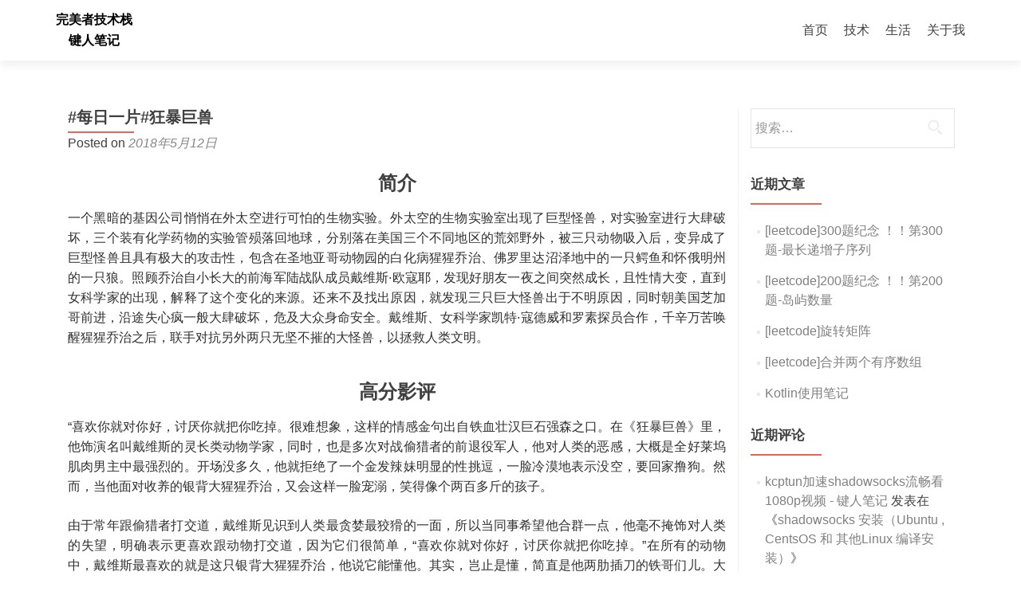

--- FILE ---
content_type: text/html; charset=UTF-8
request_url: https://www.okayjam.com/%E6%AF%8F%E6%97%A5%E4%B8%80%E7%89%87%E7%8B%82%E6%9A%B4%E5%B7%A8%E5%85%BD/
body_size: 17247
content:
<!DOCTYPE html>

<html lang="zh-Hans">

<head>

<meta charset="UTF-8">
<meta name="viewport" content="width=device-width, initial-scale=1">
<link rel="profile" href="http://gmpg.org/xfn/11">
<link rel="pingback" href="https://www.okayjam.com/xmlrpc.php">

<meta name='robots' content='index, follow, max-image-preview:large, max-snippet:-1, max-video-preview:-1' />

	<!-- This site is optimized with the Yoast SEO plugin v26.6 - https://yoast.com/wordpress/plugins/seo/ -->
	<title>#每日一片#狂暴巨兽 - 完美者技术栈</title>
	<link rel="canonical" href="https://www.okayjam.com/每日一片狂暴巨兽/" />
	<meta property="og:locale" content="zh_CN" />
	<meta property="og:type" content="article" />
	<meta property="og:title" content="#每日一片#狂暴巨兽 - 完美者技术栈" />
	<meta property="og:description" content="简介 一个黑暗的基因公司悄悄在外太空进行可怕的生物实验。外太空的生物实验室出现了巨型怪兽，对实验室进行大肆破坏 Read more about #每日一片#狂暴巨兽[&hellip;]" />
	<meta property="og:url" content="https://www.okayjam.com/每日一片狂暴巨兽/" />
	<meta property="og:site_name" content="完美者技术栈" />
	<meta property="article:publisher" content="https://www.facebook.com/jam.chen.5855" />
	<meta property="article:published_time" content="2018-05-12T07:17:18+00:00" />
	<meta property="og:image" content="https://timgsa.baidu.com/timg?image&amp;quality=80&amp;size=b9999_10000&amp;sec=1526651882&amp;di=6b7aa9e0df73bc1692ad2fc17fa81fe3&amp;imgtype=jpg&amp;er=1&amp;src=http%3A%2F%2Fimg2.tapimg.com%2Fbbcode%2Fimages%2F3350afc1453759c5daa5e073f05940dd.jpg%3FimageView2%2F2%2Fw%2F1320%2Fq%2F80%2Fformat%2Fjpg%2Finterlace%2F1%2Fignore-error%2F1" />
	<meta name="author" content="Rhyme" />
	<meta name="twitter:card" content="summary_large_image" />
	<meta name="twitter:label1" content="作者" />
	<meta name="twitter:data1" content="Rhyme" />
	<script type="application/ld+json" class="yoast-schema-graph">{"@context":"https://schema.org","@graph":[{"@type":"Article","@id":"https://www.okayjam.com/%e6%af%8f%e6%97%a5%e4%b8%80%e7%89%87%e7%8b%82%e6%9a%b4%e5%b7%a8%e5%85%bd/#article","isPartOf":{"@id":"https://www.okayjam.com/%e6%af%8f%e6%97%a5%e4%b8%80%e7%89%87%e7%8b%82%e6%9a%b4%e5%b7%a8%e5%85%bd/"},"author":{"name":"Rhyme","@id":"https://www.okayjam.com/#/schema/person/6d3fdbdb15d3a5d506b2e1842a23de69"},"headline":"#每日一片#狂暴巨兽","datePublished":"2018-05-12T07:17:18+00:00","mainEntityOfPage":{"@id":"https://www.okayjam.com/%e6%af%8f%e6%97%a5%e4%b8%80%e7%89%87%e7%8b%82%e6%9a%b4%e5%b7%a8%e5%85%bd/"},"wordCount":2,"commentCount":0,"publisher":{"@id":"https://www.okayjam.com/#/schema/person/19f9a638d5d380b992606681a458ed89"},"image":{"@id":"https://www.okayjam.com/%e6%af%8f%e6%97%a5%e4%b8%80%e7%89%87%e7%8b%82%e6%9a%b4%e5%b7%a8%e5%85%bd/#primaryimage"},"thumbnailUrl":"https://timgsa.baidu.com/timg?image&amp;quality=80&amp;size=b9999_10000&amp;sec=1526651882&amp;di=6b7aa9e0df73bc1692ad2fc17fa81fe3&amp;imgtype=jpg&amp;er=1&amp;src=http%3A%2F%2Fimg2.tapimg.com%2Fbbcode%2Fimages%2F3350afc1453759c5daa5e073f05940dd.jpg%3FimageView2%2F2%2Fw%2F1320%2Fq%2F80%2Fformat%2Fjpg%2Finterlace%2F1%2Fignore-error%2F1","articleSection":["生活","电影"],"inLanguage":"zh-Hans","potentialAction":[{"@type":"CommentAction","name":"Comment","target":["https://www.okayjam.com/%e6%af%8f%e6%97%a5%e4%b8%80%e7%89%87%e7%8b%82%e6%9a%b4%e5%b7%a8%e5%85%bd/#respond"]}]},{"@type":"WebPage","@id":"https://www.okayjam.com/%e6%af%8f%e6%97%a5%e4%b8%80%e7%89%87%e7%8b%82%e6%9a%b4%e5%b7%a8%e5%85%bd/","url":"https://www.okayjam.com/%e6%af%8f%e6%97%a5%e4%b8%80%e7%89%87%e7%8b%82%e6%9a%b4%e5%b7%a8%e5%85%bd/","name":"#每日一片#狂暴巨兽 - 完美者技术栈","isPartOf":{"@id":"https://www.okayjam.com/#website"},"primaryImageOfPage":{"@id":"https://www.okayjam.com/%e6%af%8f%e6%97%a5%e4%b8%80%e7%89%87%e7%8b%82%e6%9a%b4%e5%b7%a8%e5%85%bd/#primaryimage"},"image":{"@id":"https://www.okayjam.com/%e6%af%8f%e6%97%a5%e4%b8%80%e7%89%87%e7%8b%82%e6%9a%b4%e5%b7%a8%e5%85%bd/#primaryimage"},"thumbnailUrl":"https://timgsa.baidu.com/timg?image&amp;quality=80&amp;size=b9999_10000&amp;sec=1526651882&amp;di=6b7aa9e0df73bc1692ad2fc17fa81fe3&amp;imgtype=jpg&amp;er=1&amp;src=http%3A%2F%2Fimg2.tapimg.com%2Fbbcode%2Fimages%2F3350afc1453759c5daa5e073f05940dd.jpg%3FimageView2%2F2%2Fw%2F1320%2Fq%2F80%2Fformat%2Fjpg%2Finterlace%2F1%2Fignore-error%2F1","datePublished":"2018-05-12T07:17:18+00:00","breadcrumb":{"@id":"https://www.okayjam.com/%e6%af%8f%e6%97%a5%e4%b8%80%e7%89%87%e7%8b%82%e6%9a%b4%e5%b7%a8%e5%85%bd/#breadcrumb"},"inLanguage":"zh-Hans","potentialAction":[{"@type":"ReadAction","target":["https://www.okayjam.com/%e6%af%8f%e6%97%a5%e4%b8%80%e7%89%87%e7%8b%82%e6%9a%b4%e5%b7%a8%e5%85%bd/"]}]},{"@type":"ImageObject","inLanguage":"zh-Hans","@id":"https://www.okayjam.com/%e6%af%8f%e6%97%a5%e4%b8%80%e7%89%87%e7%8b%82%e6%9a%b4%e5%b7%a8%e5%85%bd/#primaryimage","url":"https://timgsa.baidu.com/timg?image&amp;quality=80&amp;size=b9999_10000&amp;sec=1526651882&amp;di=6b7aa9e0df73bc1692ad2fc17fa81fe3&amp;imgtype=jpg&amp;er=1&amp;src=http%3A%2F%2Fimg2.tapimg.com%2Fbbcode%2Fimages%2F3350afc1453759c5daa5e073f05940dd.jpg%3FimageView2%2F2%2Fw%2F1320%2Fq%2F80%2Fformat%2Fjpg%2Finterlace%2F1%2Fignore-error%2F1","contentUrl":"https://timgsa.baidu.com/timg?image&amp;quality=80&amp;size=b9999_10000&amp;sec=1526651882&amp;di=6b7aa9e0df73bc1692ad2fc17fa81fe3&amp;imgtype=jpg&amp;er=1&amp;src=http%3A%2F%2Fimg2.tapimg.com%2Fbbcode%2Fimages%2F3350afc1453759c5daa5e073f05940dd.jpg%3FimageView2%2F2%2Fw%2F1320%2Fq%2F80%2Fformat%2Fjpg%2Finterlace%2F1%2Fignore-error%2F1"},{"@type":"BreadcrumbList","@id":"https://www.okayjam.com/%e6%af%8f%e6%97%a5%e4%b8%80%e7%89%87%e7%8b%82%e6%9a%b4%e5%b7%a8%e5%85%bd/#breadcrumb","itemListElement":[{"@type":"ListItem","position":1,"name":"首页","item":"https://www.okayjam.com/"},{"@type":"ListItem","position":2,"name":"#每日一片#狂暴巨兽"}]},{"@type":"WebSite","@id":"https://www.okayjam.com/#website","url":"https://www.okayjam.com/","name":"完美者技术栈","description":"键人笔记","publisher":{"@id":"https://www.okayjam.com/#/schema/person/19f9a638d5d380b992606681a458ed89"},"potentialAction":[{"@type":"SearchAction","target":{"@type":"EntryPoint","urlTemplate":"https://www.okayjam.com/?s={search_term_string}"},"query-input":{"@type":"PropertyValueSpecification","valueRequired":true,"valueName":"search_term_string"}}],"inLanguage":"zh-Hans"},{"@type":["Person","Organization"],"@id":"https://www.okayjam.com/#/schema/person/19f9a638d5d380b992606681a458ed89","name":"jam","image":{"@type":"ImageObject","inLanguage":"zh-Hans","@id":"https://www.okayjam.com/#/schema/person/image/","url":"https://www.okayjam.com/wp-content/uploads/2022/06/unnamed.webp","contentUrl":"https://www.okayjam.com/wp-content/uploads/2022/06/unnamed.webp","width":288,"height":288,"caption":"jam"},"logo":{"@id":"https://www.okayjam.com/#/schema/person/image/"},"sameAs":["https://www.facebook.com/jam.chen.5855"]},{"@type":"Person","@id":"https://www.okayjam.com/#/schema/person/6d3fdbdb15d3a5d506b2e1842a23de69","name":"Rhyme","image":{"@type":"ImageObject","inLanguage":"zh-Hans","@id":"https://www.okayjam.com/#/schema/person/image/","url":"https://secure.gravatar.com/avatar/?s=96&d=mm&r=g","contentUrl":"https://secure.gravatar.com/avatar/?s=96&d=mm&r=g","caption":"Rhyme"},"url":"https://www.okayjam.com/author/rhyme/"}]}</script>
	<!-- / Yoast SEO plugin. -->


<link rel='dns-prefetch' href='//www.okayjam.com' />
<link rel="alternate" type="application/rss+xml" title="完美者技术栈 &raquo; Feed" href="https://www.okayjam.com/feed/" />
<link rel="alternate" type="application/rss+xml" title="完美者技术栈 &raquo; 评论 Feed" href="https://www.okayjam.com/comments/feed/" />
<link rel="alternate" type="application/rss+xml" title="完美者技术栈 &raquo; #每日一片#狂暴巨兽 评论 Feed" href="https://www.okayjam.com/%e6%af%8f%e6%97%a5%e4%b8%80%e7%89%87%e7%8b%82%e6%9a%b4%e5%b7%a8%e5%85%bd/feed/" />
<link rel="alternate" title="oEmbed (JSON)" type="application/json+oembed" href="https://www.okayjam.com/wp-json/oembed/1.0/embed?url=https%3A%2F%2Fwww.okayjam.com%2F%25e6%25af%258f%25e6%2597%25a5%25e4%25b8%2580%25e7%2589%2587%25e7%258b%2582%25e6%259a%25b4%25e5%25b7%25a8%25e5%2585%25bd%2F" />
<link rel="alternate" title="oEmbed (XML)" type="text/xml+oembed" href="https://www.okayjam.com/wp-json/oembed/1.0/embed?url=https%3A%2F%2Fwww.okayjam.com%2F%25e6%25af%258f%25e6%2597%25a5%25e4%25b8%2580%25e7%2589%2587%25e7%258b%2582%25e6%259a%25b4%25e5%25b7%25a8%25e5%2585%25bd%2F&#038;format=xml" />
<style id='wp-img-auto-sizes-contain-inline-css' type='text/css'>
img:is([sizes=auto i],[sizes^="auto," i]){contain-intrinsic-size:3000px 1500px}
/*# sourceURL=wp-img-auto-sizes-contain-inline-css */
</style>
<style id='wp-emoji-styles-inline-css' type='text/css'>

	img.wp-smiley, img.emoji {
		display: inline !important;
		border: none !important;
		box-shadow: none !important;
		height: 1em !important;
		width: 1em !important;
		margin: 0 0.07em !important;
		vertical-align: -0.1em !important;
		background: none !important;
		padding: 0 !important;
	}
/*# sourceURL=wp-emoji-styles-inline-css */
</style>
<style id='wp-block-library-inline-css' type='text/css'>
:root{--wp-block-synced-color:#7a00df;--wp-block-synced-color--rgb:122,0,223;--wp-bound-block-color:var(--wp-block-synced-color);--wp-editor-canvas-background:#ddd;--wp-admin-theme-color:#007cba;--wp-admin-theme-color--rgb:0,124,186;--wp-admin-theme-color-darker-10:#006ba1;--wp-admin-theme-color-darker-10--rgb:0,107,160.5;--wp-admin-theme-color-darker-20:#005a87;--wp-admin-theme-color-darker-20--rgb:0,90,135;--wp-admin-border-width-focus:2px}@media (min-resolution:192dpi){:root{--wp-admin-border-width-focus:1.5px}}.wp-element-button{cursor:pointer}:root .has-very-light-gray-background-color{background-color:#eee}:root .has-very-dark-gray-background-color{background-color:#313131}:root .has-very-light-gray-color{color:#eee}:root .has-very-dark-gray-color{color:#313131}:root .has-vivid-green-cyan-to-vivid-cyan-blue-gradient-background{background:linear-gradient(135deg,#00d084,#0693e3)}:root .has-purple-crush-gradient-background{background:linear-gradient(135deg,#34e2e4,#4721fb 50%,#ab1dfe)}:root .has-hazy-dawn-gradient-background{background:linear-gradient(135deg,#faaca8,#dad0ec)}:root .has-subdued-olive-gradient-background{background:linear-gradient(135deg,#fafae1,#67a671)}:root .has-atomic-cream-gradient-background{background:linear-gradient(135deg,#fdd79a,#004a59)}:root .has-nightshade-gradient-background{background:linear-gradient(135deg,#330968,#31cdcf)}:root .has-midnight-gradient-background{background:linear-gradient(135deg,#020381,#2874fc)}:root{--wp--preset--font-size--normal:16px;--wp--preset--font-size--huge:42px}.has-regular-font-size{font-size:1em}.has-larger-font-size{font-size:2.625em}.has-normal-font-size{font-size:var(--wp--preset--font-size--normal)}.has-huge-font-size{font-size:var(--wp--preset--font-size--huge)}.has-text-align-center{text-align:center}.has-text-align-left{text-align:left}.has-text-align-right{text-align:right}.has-fit-text{white-space:nowrap!important}#end-resizable-editor-section{display:none}.aligncenter{clear:both}.items-justified-left{justify-content:flex-start}.items-justified-center{justify-content:center}.items-justified-right{justify-content:flex-end}.items-justified-space-between{justify-content:space-between}.screen-reader-text{border:0;clip-path:inset(50%);height:1px;margin:-1px;overflow:hidden;padding:0;position:absolute;width:1px;word-wrap:normal!important}.screen-reader-text:focus{background-color:#ddd;clip-path:none;color:#444;display:block;font-size:1em;height:auto;left:5px;line-height:normal;padding:15px 23px 14px;text-decoration:none;top:5px;width:auto;z-index:100000}html :where(.has-border-color){border-style:solid}html :where([style*=border-top-color]){border-top-style:solid}html :where([style*=border-right-color]){border-right-style:solid}html :where([style*=border-bottom-color]){border-bottom-style:solid}html :where([style*=border-left-color]){border-left-style:solid}html :where([style*=border-width]){border-style:solid}html :where([style*=border-top-width]){border-top-style:solid}html :where([style*=border-right-width]){border-right-style:solid}html :where([style*=border-bottom-width]){border-bottom-style:solid}html :where([style*=border-left-width]){border-left-style:solid}html :where(img[class*=wp-image-]){height:auto;max-width:100%}:where(figure){margin:0 0 1em}html :where(.is-position-sticky){--wp-admin--admin-bar--position-offset:var(--wp-admin--admin-bar--height,0px)}@media screen and (max-width:600px){html :where(.is-position-sticky){--wp-admin--admin-bar--position-offset:0px}}

/*# sourceURL=wp-block-library-inline-css */
</style><style id='global-styles-inline-css' type='text/css'>
:root{--wp--preset--aspect-ratio--square: 1;--wp--preset--aspect-ratio--4-3: 4/3;--wp--preset--aspect-ratio--3-4: 3/4;--wp--preset--aspect-ratio--3-2: 3/2;--wp--preset--aspect-ratio--2-3: 2/3;--wp--preset--aspect-ratio--16-9: 16/9;--wp--preset--aspect-ratio--9-16: 9/16;--wp--preset--color--black: #000000;--wp--preset--color--cyan-bluish-gray: #abb8c3;--wp--preset--color--white: #ffffff;--wp--preset--color--pale-pink: #f78da7;--wp--preset--color--vivid-red: #cf2e2e;--wp--preset--color--luminous-vivid-orange: #ff6900;--wp--preset--color--luminous-vivid-amber: #fcb900;--wp--preset--color--light-green-cyan: #7bdcb5;--wp--preset--color--vivid-green-cyan: #00d084;--wp--preset--color--pale-cyan-blue: #8ed1fc;--wp--preset--color--vivid-cyan-blue: #0693e3;--wp--preset--color--vivid-purple: #9b51e0;--wp--preset--gradient--vivid-cyan-blue-to-vivid-purple: linear-gradient(135deg,rgb(6,147,227) 0%,rgb(155,81,224) 100%);--wp--preset--gradient--light-green-cyan-to-vivid-green-cyan: linear-gradient(135deg,rgb(122,220,180) 0%,rgb(0,208,130) 100%);--wp--preset--gradient--luminous-vivid-amber-to-luminous-vivid-orange: linear-gradient(135deg,rgb(252,185,0) 0%,rgb(255,105,0) 100%);--wp--preset--gradient--luminous-vivid-orange-to-vivid-red: linear-gradient(135deg,rgb(255,105,0) 0%,rgb(207,46,46) 100%);--wp--preset--gradient--very-light-gray-to-cyan-bluish-gray: linear-gradient(135deg,rgb(238,238,238) 0%,rgb(169,184,195) 100%);--wp--preset--gradient--cool-to-warm-spectrum: linear-gradient(135deg,rgb(74,234,220) 0%,rgb(151,120,209) 20%,rgb(207,42,186) 40%,rgb(238,44,130) 60%,rgb(251,105,98) 80%,rgb(254,248,76) 100%);--wp--preset--gradient--blush-light-purple: linear-gradient(135deg,rgb(255,206,236) 0%,rgb(152,150,240) 100%);--wp--preset--gradient--blush-bordeaux: linear-gradient(135deg,rgb(254,205,165) 0%,rgb(254,45,45) 50%,rgb(107,0,62) 100%);--wp--preset--gradient--luminous-dusk: linear-gradient(135deg,rgb(255,203,112) 0%,rgb(199,81,192) 50%,rgb(65,88,208) 100%);--wp--preset--gradient--pale-ocean: linear-gradient(135deg,rgb(255,245,203) 0%,rgb(182,227,212) 50%,rgb(51,167,181) 100%);--wp--preset--gradient--electric-grass: linear-gradient(135deg,rgb(202,248,128) 0%,rgb(113,206,126) 100%);--wp--preset--gradient--midnight: linear-gradient(135deg,rgb(2,3,129) 0%,rgb(40,116,252) 100%);--wp--preset--font-size--small: 13px;--wp--preset--font-size--medium: 20px;--wp--preset--font-size--large: 36px;--wp--preset--font-size--x-large: 42px;--wp--preset--spacing--20: 0.44rem;--wp--preset--spacing--30: 0.67rem;--wp--preset--spacing--40: 1rem;--wp--preset--spacing--50: 1.5rem;--wp--preset--spacing--60: 2.25rem;--wp--preset--spacing--70: 3.38rem;--wp--preset--spacing--80: 5.06rem;--wp--preset--shadow--natural: 6px 6px 9px rgba(0, 0, 0, 0.2);--wp--preset--shadow--deep: 12px 12px 50px rgba(0, 0, 0, 0.4);--wp--preset--shadow--sharp: 6px 6px 0px rgba(0, 0, 0, 0.2);--wp--preset--shadow--outlined: 6px 6px 0px -3px rgb(255, 255, 255), 6px 6px rgb(0, 0, 0);--wp--preset--shadow--crisp: 6px 6px 0px rgb(0, 0, 0);}:where(.is-layout-flex){gap: 0.5em;}:where(.is-layout-grid){gap: 0.5em;}body .is-layout-flex{display: flex;}.is-layout-flex{flex-wrap: wrap;align-items: center;}.is-layout-flex > :is(*, div){margin: 0;}body .is-layout-grid{display: grid;}.is-layout-grid > :is(*, div){margin: 0;}:where(.wp-block-columns.is-layout-flex){gap: 2em;}:where(.wp-block-columns.is-layout-grid){gap: 2em;}:where(.wp-block-post-template.is-layout-flex){gap: 1.25em;}:where(.wp-block-post-template.is-layout-grid){gap: 1.25em;}.has-black-color{color: var(--wp--preset--color--black) !important;}.has-cyan-bluish-gray-color{color: var(--wp--preset--color--cyan-bluish-gray) !important;}.has-white-color{color: var(--wp--preset--color--white) !important;}.has-pale-pink-color{color: var(--wp--preset--color--pale-pink) !important;}.has-vivid-red-color{color: var(--wp--preset--color--vivid-red) !important;}.has-luminous-vivid-orange-color{color: var(--wp--preset--color--luminous-vivid-orange) !important;}.has-luminous-vivid-amber-color{color: var(--wp--preset--color--luminous-vivid-amber) !important;}.has-light-green-cyan-color{color: var(--wp--preset--color--light-green-cyan) !important;}.has-vivid-green-cyan-color{color: var(--wp--preset--color--vivid-green-cyan) !important;}.has-pale-cyan-blue-color{color: var(--wp--preset--color--pale-cyan-blue) !important;}.has-vivid-cyan-blue-color{color: var(--wp--preset--color--vivid-cyan-blue) !important;}.has-vivid-purple-color{color: var(--wp--preset--color--vivid-purple) !important;}.has-black-background-color{background-color: var(--wp--preset--color--black) !important;}.has-cyan-bluish-gray-background-color{background-color: var(--wp--preset--color--cyan-bluish-gray) !important;}.has-white-background-color{background-color: var(--wp--preset--color--white) !important;}.has-pale-pink-background-color{background-color: var(--wp--preset--color--pale-pink) !important;}.has-vivid-red-background-color{background-color: var(--wp--preset--color--vivid-red) !important;}.has-luminous-vivid-orange-background-color{background-color: var(--wp--preset--color--luminous-vivid-orange) !important;}.has-luminous-vivid-amber-background-color{background-color: var(--wp--preset--color--luminous-vivid-amber) !important;}.has-light-green-cyan-background-color{background-color: var(--wp--preset--color--light-green-cyan) !important;}.has-vivid-green-cyan-background-color{background-color: var(--wp--preset--color--vivid-green-cyan) !important;}.has-pale-cyan-blue-background-color{background-color: var(--wp--preset--color--pale-cyan-blue) !important;}.has-vivid-cyan-blue-background-color{background-color: var(--wp--preset--color--vivid-cyan-blue) !important;}.has-vivid-purple-background-color{background-color: var(--wp--preset--color--vivid-purple) !important;}.has-black-border-color{border-color: var(--wp--preset--color--black) !important;}.has-cyan-bluish-gray-border-color{border-color: var(--wp--preset--color--cyan-bluish-gray) !important;}.has-white-border-color{border-color: var(--wp--preset--color--white) !important;}.has-pale-pink-border-color{border-color: var(--wp--preset--color--pale-pink) !important;}.has-vivid-red-border-color{border-color: var(--wp--preset--color--vivid-red) !important;}.has-luminous-vivid-orange-border-color{border-color: var(--wp--preset--color--luminous-vivid-orange) !important;}.has-luminous-vivid-amber-border-color{border-color: var(--wp--preset--color--luminous-vivid-amber) !important;}.has-light-green-cyan-border-color{border-color: var(--wp--preset--color--light-green-cyan) !important;}.has-vivid-green-cyan-border-color{border-color: var(--wp--preset--color--vivid-green-cyan) !important;}.has-pale-cyan-blue-border-color{border-color: var(--wp--preset--color--pale-cyan-blue) !important;}.has-vivid-cyan-blue-border-color{border-color: var(--wp--preset--color--vivid-cyan-blue) !important;}.has-vivid-purple-border-color{border-color: var(--wp--preset--color--vivid-purple) !important;}.has-vivid-cyan-blue-to-vivid-purple-gradient-background{background: var(--wp--preset--gradient--vivid-cyan-blue-to-vivid-purple) !important;}.has-light-green-cyan-to-vivid-green-cyan-gradient-background{background: var(--wp--preset--gradient--light-green-cyan-to-vivid-green-cyan) !important;}.has-luminous-vivid-amber-to-luminous-vivid-orange-gradient-background{background: var(--wp--preset--gradient--luminous-vivid-amber-to-luminous-vivid-orange) !important;}.has-luminous-vivid-orange-to-vivid-red-gradient-background{background: var(--wp--preset--gradient--luminous-vivid-orange-to-vivid-red) !important;}.has-very-light-gray-to-cyan-bluish-gray-gradient-background{background: var(--wp--preset--gradient--very-light-gray-to-cyan-bluish-gray) !important;}.has-cool-to-warm-spectrum-gradient-background{background: var(--wp--preset--gradient--cool-to-warm-spectrum) !important;}.has-blush-light-purple-gradient-background{background: var(--wp--preset--gradient--blush-light-purple) !important;}.has-blush-bordeaux-gradient-background{background: var(--wp--preset--gradient--blush-bordeaux) !important;}.has-luminous-dusk-gradient-background{background: var(--wp--preset--gradient--luminous-dusk) !important;}.has-pale-ocean-gradient-background{background: var(--wp--preset--gradient--pale-ocean) !important;}.has-electric-grass-gradient-background{background: var(--wp--preset--gradient--electric-grass) !important;}.has-midnight-gradient-background{background: var(--wp--preset--gradient--midnight) !important;}.has-small-font-size{font-size: var(--wp--preset--font-size--small) !important;}.has-medium-font-size{font-size: var(--wp--preset--font-size--medium) !important;}.has-large-font-size{font-size: var(--wp--preset--font-size--large) !important;}.has-x-large-font-size{font-size: var(--wp--preset--font-size--x-large) !important;}
/*# sourceURL=global-styles-inline-css */
</style>

<style id='classic-theme-styles-inline-css' type='text/css'>
/*! This file is auto-generated */
.wp-block-button__link{color:#fff;background-color:#32373c;border-radius:9999px;box-shadow:none;text-decoration:none;padding:calc(.667em + 2px) calc(1.333em + 2px);font-size:1.125em}.wp-block-file__button{background:#32373c;color:#fff;text-decoration:none}
/*# sourceURL=/wp-includes/css/classic-themes.min.css */
</style>
<style id='md-style-inline-css' type='text/css'>
 
/*# sourceURL=md-style-inline-css */
</style>
<link rel='stylesheet' id='zerif_font-css' href='//?family=Lato%3A300%2C400%2C700%2C400italic%7CMontserrat%3A400%2C700%7CHomemade+Apple&#038;subset=latin%2Clatin-ext#' type='text/css' media='all' />
<link rel='stylesheet' id='zerif_font_all-css' href='//?family=Open+Sans%3A300%2C300italic%2C400%2C400italic%2C600%2C600italic%2C700%2C700italic%2C800%2C800italic&#038;subset=latin&#038;ver=6.9#' type='text/css' media='all' />
<link rel='stylesheet' id='zerif_bootstrap_style-css' href='https://www.okayjam.com/wp-content/themes/zerif-lite/css/bootstrap.css?ver=6.9' type='text/css' media='all' />
<link rel='stylesheet' id='zerif_fontawesome-css' href='https://www.okayjam.com/wp-content/themes/zerif-lite/css/font-awesome.min.css?ver=v1' type='text/css' media='all' />
<link rel='stylesheet' id='zerif_style-css' href='https://www.okayjam.com/wp-content/themes/zerif-lite/style.css?ver=1.8.5.49' type='text/css' media='all' />
<style id='zerif_style-inline-css' type='text/css'>
body.home.page:not(.page-template-template-frontpage) {
			background-image: none !important;
		}
/*# sourceURL=zerif_style-inline-css */
</style>
<link rel='stylesheet' id='zerif_responsive_style-css' href='https://www.okayjam.com/wp-content/themes/zerif-lite/css/responsive.css?ver=1.8.5.49' type='text/css' media='all' />
<script type="text/javascript" src="https://www.okayjam.com/wp-includes/js/jquery/jquery.min.js?ver=3.7.1" id="jquery-core-js"></script>
<script type="text/javascript" src="https://www.okayjam.com/wp-includes/js/jquery/jquery-migrate.min.js?ver=3.4.1" id="jquery-migrate-js"></script>
<link rel="https://api.w.org/" href="https://www.okayjam.com/wp-json/" /><link rel="alternate" title="JSON" type="application/json" href="https://www.okayjam.com/wp-json/wp/v2/posts/645" /><link rel="EditURI" type="application/rsd+xml" title="RSD" href="https://www.okayjam.com/xmlrpc.php?rsd" />
<meta name="generator" content="WordPress 6.9" />
<link rel='shortlink' href='https://www.okayjam.com/?p=645' />
<!-- Enter your scripts here --><!-- Analytics by WP Statistics - https://wp-statistics.com -->
<style type="text/css">.recentcomments a{display:inline !important;padding:0 !important;margin:0 !important;}</style><style type="text/css" id="custom-background-css">
body.custom-background { background-image: url("https://www.okayjam.com/wp-content/themes/zerif-lite/images/bg.jpg"); background-position: left top; background-size: auto; background-repeat: repeat; background-attachment: scroll; }
</style>
			<style type="text/css" id="wp-custom-css">
			p {
	font-family: -apple-system,SF UI Text,Arial,PingFang SC,Hiragino Sans GB,Microsoft YaHei,WenQuanYi Micro Hei,sans-serif;
	font-size: 16px;
	font-weight: 400;
	line-height: 1.6;
	color: #2f2f2f;
}

h1 {
	font-size: 26px;
	line-height: 1.8;
	font-weight: 800;
}

h2 {
	font-size: 24px;
	line-height: 1.8;
	font-weight: 700;
}

h3 {
	font-size: 22px;
	line-height: 1.6;
	font-weight: 620;
	color: #2f2f2f;
	text-rendering: optimizelegibility;
	margin-block-start: 1em;
  margin-block-end: 0.5em;
}



		</style>
		
</head>


	<body class="wp-singular post-template-default single single-post postid-645 single-format-standard wp-theme-zerif-lite group-blog" >

	

<div id="mobilebgfix">
	<div class="mobile-bg-fix-img-wrap">
		<div class="mobile-bg-fix-img"></div>
	</div>
	<div class="mobile-bg-fix-whole-site">


<header id="home" class="header" itemscope="itemscope" itemtype="http://schema.org/WPHeader">

	<div id="main-nav" class="navbar navbar-inverse bs-docs-nav" role="banner">

		<div class="container">

			
			<div class="navbar-header responsive-logo">

				<button class="navbar-toggle collapsed" type="button" data-toggle="collapse" data-target=".bs-navbar-collapse">

				<span class="sr-only">Toggle navigation</span>

				<span class="icon-bar"></span>

				<span class="icon-bar"></span>

				<span class="icon-bar"></span>

				</button>

					<div class="navbar-brand" itemscope itemtype="http://schema.org/Organization">

													<div class="site-title-tagline-wrapper">
								<h1 class="site-title">
									<a href=" https://www.okayjam.com/ ">
										完美者技术栈									</a>
								</h1>

								
									<p class="site-description">

										键人笔记
									</p> <!-- /.site-description -->

								
							</div> <!-- /.site-title-tagline-wrapper -->

						
					</div> <!-- /.navbar-brand -->

				</div> <!-- /.navbar-header -->

			
		
		<nav class="navbar-collapse bs-navbar-collapse collapse" id="site-navigation" itemscope itemtype="http://schema.org/SiteNavigationElement">
			<a class="screen-reader-text skip-link" href="#content">Skip to content</a>
			<ul id="menu-%e5%a4%b4%e9%a1%b6%e6%a0%8f" class="nav navbar-nav navbar-right responsive-nav main-nav-list"><li id="menu-item-243" class="menu-item menu-item-type-custom menu-item-object-custom menu-item-243"><a href="https://okayjam.com/">首页</a></li>
<li id="menu-item-245" class="menu-item menu-item-type-taxonomy menu-item-object-category menu-item-245"><a target="_blank" href="https://www.okayjam.com/category/%e6%8a%80%e6%9c%af/">技术</a></li>
<li id="menu-item-246" class="menu-item menu-item-type-taxonomy menu-item-object-category current-post-ancestor current-menu-parent current-post-parent menu-item-246"><a href="https://www.okayjam.com/category/%e7%94%9f%e6%b4%bb/">生活</a></li>
<li id="menu-item-244" class="menu-item menu-item-type-post_type menu-item-object-page menu-item-244"><a href="https://www.okayjam.com/jam/">关于我</a></li>
</ul>		</nav>

		
		</div> <!-- /.container -->

		
	</div> <!-- /#main-nav -->
	<!-- / END TOP BAR -->

<div class="clear"></div>

</header> <!-- / END HOME SECTION  -->

<div id="content" class="site-content">

	<div class="container">
				<div class="content-left-wrap col-md-9">
						<div id="primary" class="content-area">
				<main itemscope itemtype="http://schema.org/WebPageElement" itemprop="mainContentOfPage" id="main" class="site-main">
				<article id="post-645" class="post-645 post type-post status-publish format-standard hentry category-4 category-5">

	<header class="entry-header">

		<h1 class="entry-title">#每日一片#狂暴巨兽</h1>

		<div class="entry-meta">

			<span class="posted-on">Posted on <a href="https://www.okayjam.com/%e6%af%8f%e6%97%a5%e4%b8%80%e7%89%87%e7%8b%82%e6%9a%b4%e5%b7%a8%e5%85%bd/" rel="bookmark"><time class="entry-date published" datetime="2018-05-12T15:17:18+08:00">2018年5月12日</time></a></span><span class="byline"> by <span class="author vcard"><a class="url fn n" href="https://www.okayjam.com/author/rhyme/">Rhyme</a></span></span>
		</div><!-- .entry-meta -->

	</header><!-- .entry-header -->

	<div class="entry-content">

		<h2 style="text-align: center;">简介</h2>
<p>一个黑暗的基因公司悄悄在外太空进行可怕的生物实验。外太空的生物实验室出现了巨型怪兽，对实验室进行大肆破坏，三个装有化学药物的实验管殒落回地球，分别落在美国三个不同地区的荒郊野外，被三只动物吸入后，变异成了巨型怪兽且具有极大的攻击性，包含在圣地亚哥动物园的白化病猩猩乔治、佛罗里达沼泽地中的一只鳄鱼和怀俄明州的一只狼。照顾乔治自小长大的前海军陆战队成员戴维斯·欧寇耶，发现好朋友一夜之间突然成长，且性情大变，直到女科学家的出现，解释了这个变化的来源。还来不及找出原因，就发现三只巨大怪兽出于不明原因，同时朝美国芝加哥前进，沿途失心疯一般大肆破坏，危及大众身命安全。戴维斯、女科学家凯特·寇德威和罗素探员合作，千辛万苦唤醒猩猩乔治之后，联手对抗另外两只无坚不摧的大怪兽，以拯救人类文明。</p>
<h1><img fetchpriority="high" decoding="async" class="aligncenter" src="https://timgsa.baidu.com/timg?image&amp;quality=80&amp;size=b9999_10000&amp;sec=1526651882&amp;di=6b7aa9e0df73bc1692ad2fc17fa81fe3&amp;imgtype=jpg&amp;er=1&amp;src=http%3A%2F%2Fimg2.tapimg.com%2Fbbcode%2Fimages%2F3350afc1453759c5daa5e073f05940dd.jpg%3FimageView2%2F2%2Fw%2F1320%2Fq%2F80%2Fformat%2Fjpg%2Finterlace%2F1%2Fignore-error%2F1" alt="" width="683" height="501" /></h1>
<h2></h2>
<h2 style="text-align: center;">高分影评</h2>
<p>“喜欢你就对你好，讨厌你就把你吃掉。很难想象，这样的情感金句出自铁血壮汉巨石强森之口。在《狂暴巨兽》里，他饰演名叫戴维斯的灵长类动物学家，同时，也是多次对战偷猎者的前退役军人，他对人类的恶感，大概是全好莱坞肌肉男主中最强烈的。开场没多久，他就拒绝了一个金发辣妹明显的性挑逗，一脸冷漠地表示没空，要回家撸狗。然而，当他面对收养的银背大猩猩乔治，又会这样一脸宠溺，笑得像个两百多斤的孩子。</p>
<p>由于常年跟偷猎者打交道，戴维斯见识到人类最贪婪最狡猾的一面，所以当同事希望他合群一点，他毫不掩饰对人类的失望，明确表示更喜欢跟动物打交道，因为它们很简单，“喜欢你就对你好，讨厌你就把你吃掉。”在所有的动物中，戴维斯最喜欢的就是这只银背大猩猩乔治，他说它能懂他。其实，岂止是懂，简直是他两肋插刀的铁哥们儿。大家都是猩猩，《金刚》里那位不愿透露姓名的金刚，从头到尾就学会了一个“beautiful”，考虑到它跟人类相处的时间太短，也情有可原。而《狂暴巨兽》里的乔治，从小跟着戴维斯瞎混，培养了一种奇怪的幽默感，用手语比划着，插科打诨、捧哏逗哏，竟然承包了这部电影的绝大多数笑点。作为一部典型的特效商业大片，《狂暴巨兽》的情节不算复杂。开篇相当吸人眼球，一架即将被毁的太空船舱，惨死的尸体、惊慌失措的女研究员，和一只比狮子还大的变异老鼠，在这个密闭空间里上演惊心动魄的追逐逃生。这架飞船受雇于一家研发基因编辑的公司，由于女研究员操作失误，使三个装有变异病毒的容器坠落到地球，导致三只动物——大猩猩、狼和蜥蜴产生基因突变，开始快速生长，更大、更壮、更强，以及更残暴。那只不幸变异的大猩猩，当然就是乔治，它从原本的两米高，长成十多米高的庞然大物，性情大变，别说插科打诨，连最信任的戴维斯也不认识了。一边是疯狂嗜血、杀人无数的巨兽乔治，一边是围追堵截、除之后快的军方，戴维斯面对这样两难的处境，不得不做出艰难的抉择。这样的情节，很容易让人想起《金刚》结尾，女主角面对向金刚疾驰而来的轰炸机，只能徒劳的地挥舞双臂，大声哭喊着，请求他们不要伤害它。所幸，乔治不是金刚，巨石强森也不是娇滴滴的美人儿娜奥米·沃茨，他那一身腱子肉，操起机枪，抡起钢筋，要为好哥们儿大战一场。</p>
<p>我想到的是，今天我居然被一只猩猩逗得笑出声，也为一只猩猩的安危存亡揪住了心。正如戴维斯所说，动物很简单。这样的感情单纯真挚，它可以是乔治，是金刚，也可以任何一个向人类敞开心扉的生物，只要人类仍然敬畏自然，并且热爱生命，它们与人类的故事就永远不会结束。</p>
<p>作者：怀璧不予（来自豆瓣）</p>
<h2 style="text-align: center;">简单影评</h2>
<p>这部电影，我最喜欢的就是乔治和戴维斯的友谊。乔治是戴维斯在偷猎者手上救回来的白化猩猩。在乔治体型变大的十分异常并且出现明显暴力倾向，甚至打死了一只大灰熊的时候，戴维斯却还是竭尽全力的保护他。而在电影的最后，乔治已经受了很重的伤，却不顾伤痛还是拼了命地保护了乔治。变异后的乔治和金刚有点像，但他比金刚更通人性，而且可以进行交流，甚至可以逗戴维斯。感觉乔治包揽了全剧笑点。</p>
<p>&nbsp;</p>
<p><img decoding="async" class="aligncenter" src="https://img3.doubanio.com/view/thing_review/l/public/p1419714.jpg" alt="" width="731" height="545" /></p>
<p style="text-align: center;">关注公众号</p>
<p><a href="https://okayjam.com/wp-content/uploads/2018/04/qrcode_for_gh_360d107cfcf8_344.jpg"><img decoding="async" class="aligncenter" src="https://okayjam.com/wp-content/uploads/2018/04/qrcode_for_gh_360d107cfcf8_344.jpg" sizes="(max-width: 344px) 100vw, 344px" srcset="https://okayjam.com/wp-content/uploads/2018/04/qrcode_for_gh_360d107cfcf8_344.jpg 344w, https://okayjam.com/wp-content/uploads/2018/04/qrcode_for_gh_360d107cfcf8_344-150x150.jpg 150w, https://okayjam.com/wp-content/uploads/2018/04/qrcode_for_gh_360d107cfcf8_344-300x300.jpg 300w, https://okayjam.com/wp-content/uploads/2018/04/qrcode_for_gh_360d107cfcf8_344-250x250.jpg 250w, https://okayjam.com/wp-content/uploads/2018/04/qrcode_for_gh_360d107cfcf8_344-174x174.jpg 174w" alt="" width="344" height="344" /></a></p>

	</div><!-- .entry-content -->

	<footer class="entry-footer">

		This entry was posted in <a href="https://www.okayjam.com/category/%e7%94%9f%e6%b4%bb/" rel="category tag">生活</a>, <a href="https://www.okayjam.com/category/%e7%94%9f%e6%b4%bb/%e7%94%b5%e5%bd%b1/" rel="category tag">电影</a>. Bookmark the <a href="https://www.okayjam.com/%e6%af%8f%e6%97%a5%e4%b8%80%e7%89%87%e7%8b%82%e6%9a%b4%e5%b7%a8%e5%85%bd/" rel="bookmark">permalink</a>.
		
	</footer><!-- .entry-footer -->

</article><!-- #post-## -->

	<nav class="navigation post-navigation" aria-label="文章">
		<h2 class="screen-reader-text">文章导航</h2>
		<div class="nav-links"><div class="nav-previous"><a href="https://www.okayjam.com/thinking-in-java-%e7%ac%ac11%e7%ab%a0-%e6%8c%81%e6%9c%89%e5%af%b9%e8%b1%a1/" rel="prev"><span class="meta-nav">&larr;</span> Thinking in Java 第11章  持有对象</a></div><div class="nav-next"><a href="https://www.okayjam.com/%e5%8d%9a%e5%ae%a2%e6%95%b0%e6%8d%ae%e5%ba%93%e6%90%ac%e8%bf%81%e5%85%ac%e5%91%8a/" rel="next">博客数据库搬迁公告 <span class="meta-nav">&rarr;</span></a></div></div>
	</nav>
<div id="comments" class="comments-area">

	
	
		<div id="respond" class="comment-respond">
		<h3 id="reply-title" class="comment-reply-title">发表回复 <small><a rel="nofollow" id="cancel-comment-reply-link" href="/%E6%AF%8F%E6%97%A5%E4%B8%80%E7%89%87%E7%8B%82%E6%9A%B4%E5%B7%A8%E5%85%BD/#respond" style="display:none;">取消回复</a></small></h3><form action="https://www.okayjam.com/wp-comments-post.php" method="post" id="commentform" class="comment-form"><p class="comment-notes"><span id="email-notes">您的邮箱地址不会被公开。</span> <span class="required-field-message">必填项已用 <span class="required">*</span> 标注</span></p><p class="comment-form-comment"><label for="comment">评论 <span class="required">*</span></label> <textarea id="comment" name="comment" cols="45" rows="8" maxlength="65525" required></textarea></p><p class="comment-form-author"><label for="author">显示名称 <span class="required">*</span></label> <input id="author" name="author" type="text" value="" size="30" maxlength="245" autocomplete="name" required /></p>
<p class="comment-form-email"><label for="email">邮箱 <span class="required">*</span></label> <input id="email" name="email" type="email" value="" size="30" maxlength="100" aria-describedby="email-notes" autocomplete="email" required /></p>
<p class="comment-form-url"><label for="url">网站</label> <input id="url" name="url" type="url" value="" size="30" maxlength="200" autocomplete="url" /></p>
<p class="comment-form-cookies-consent"><input id="wp-comment-cookies-consent" name="wp-comment-cookies-consent" type="checkbox" value="yes" /> <label for="wp-comment-cookies-consent">在此浏览器中保存我的显示名称、邮箱地址和网站地址，以便下次评论时使用。</label></p>
<p class="form-submit"><input name="submit" type="submit" id="submit" class="submit" value="发表评论" /> <input type='hidden' name='comment_post_ID' value='645' id='comment_post_ID' />
<input type='hidden' name='comment_parent' id='comment_parent' value='0' />
</p><p style="display: none;"><input type="hidden" id="akismet_comment_nonce" name="akismet_comment_nonce" value="ba0bf9e9d9" /></p><p style="display: none !important;" class="akismet-fields-container" data-prefix="ak_"><label>&#916;<textarea name="ak_hp_textarea" cols="45" rows="8" maxlength="100"></textarea></label><input type="hidden" id="ak_js_1" name="ak_js" value="235"/><script>document.getElementById( "ak_js_1" ).setAttribute( "value", ( new Date() ).getTime() );</script></p></form>	</div><!-- #respond -->
	
</div><!-- #comments -->
				</main><!-- #main -->
			</div><!-- #primary -->
					</div><!-- .content-left-wrap -->
						<div class="sidebar-wrap col-md-3 content-left-wrap">
			

	<div id="secondary" class="widget-area" role="complementary">

		
		<aside id="search-2" class="widget widget_search"><form role="search" method="get" class="search-form" action="https://www.okayjam.com/">
				<label>
					<span class="screen-reader-text">搜索：</span>
					<input type="search" class="search-field" placeholder="搜索&hellip;" value="" name="s" />
				</label>
				<input type="submit" class="search-submit" value="搜索" />
			</form></aside>
		<aside id="recent-posts-2" class="widget widget_recent_entries">
		<h2 class="widget-title">近期文章</h2>
		<ul>
											<li>
					<a href="https://www.okayjam.com/leetcode300%e9%a2%98%e7%ba%aa%e5%bf%b5-%ef%bc%81%ef%bc%81%e7%ac%ac300%e9%a2%98-%e5%b2%9b%e5%b1%bf%e6%95%b0%e9%87%8f/">[leetcode]300题纪念 ！！第300题-最长递增子序列</a>
									</li>
											<li>
					<a href="https://www.okayjam.com/leetcode-200-%e5%b2%9b%e5%b1%bf%e6%95%b0%e9%87%8f/">[leetcode]200题纪念 ！！第200题-岛屿数量</a>
									</li>
											<li>
					<a href="https://www.okayjam.com/leetcode%e6%97%8b%e8%bd%ac%e7%9f%a9%e9%98%b5/">[leetcode]旋转矩阵</a>
									</li>
											<li>
					<a href="https://www.okayjam.com/leetcode%e5%90%88%e5%b9%b6%e4%b8%a4%e4%b8%aa%e6%9c%89%e5%ba%8f%e6%95%b0%e7%bb%84/">[leetcode]合并两个有序数组</a>
									</li>
											<li>
					<a href="https://www.okayjam.com/kotlin%e4%bd%bf%e7%94%a8%e7%ac%94%e8%ae%b0/">Kotlin使用笔记</a>
									</li>
					</ul>

		</aside><aside id="recent-comments-2" class="widget widget_recent_comments"><h2 class="widget-title">近期评论</h2><ul id="recentcomments"><li class="recentcomments"><span class="comment-author-link"><a href="https://www.okayjam.com/kcptun%e5%8a%a0%e9%80%9fshadowsocks%e6%b5%81%e7%95%85%e7%9c%8b1080p%e8%a7%86%e9%a2%91/" class="url" rel="ugc">kcptun加速shadowsocks流畅看1080p视频 - 键人笔记</a></span> 发表在《<a href="https://www.okayjam.com/shadowsocks-%e5%ae%89%e8%a3%85%ef%bc%88ubuntu-centsos-%e5%92%8c-%e5%85%b6%e4%bb%96linux-%e7%bc%96%e8%af%91%e5%ae%89%e8%a3%85%ef%bc%89/#comment-12">shadowsocks 安装（Ubuntu , CentsOS 和 其他Linux 编译安装）</a>》</li><li class="recentcomments"><span class="comment-author-link"><a href="https://www.okayjam.com/kcp%e5%8a%a0%e9%80%9fshadowsocks%e6%b5%81%e7%95%85%e7%9c%8b1080p%e8%a7%86%e9%a2%91/" class="url" rel="ugc">kcp加速shadowsocks流畅看1080p视频 - 键人笔记</a></span> 发表在《<a href="https://www.okayjam.com/%e4%b8%89%e7%a7%8d%e6%96%b9%e5%bc%8f%e5%ae%9e%e7%8e%b0-vps-%e5%8a%a0%e9%80%9f%ef%bc%88%e4%b8%bb%e8%a6%81%e6%98%afvultr%e5%92%8c-%e6%90%ac%e7%93%a6-%e5%b7%a5-%e8%8a%82%e7%82%b9%ef%bc%89/#comment-13">多种方式实现 VPS 加速（主要是vultr和 搬瓦 工 节点）</a>》</li><li class="recentcomments"><span class="comment-author-link"><a href="https://www.okayjam.com/kcp%e5%8a%a0%e9%80%9fshadowsocks%e6%b5%81%e7%95%85%e7%9c%8b1080p%e8%a7%86%e9%a2%91/" class="url" rel="ugc">kcp加速shadowsocks流畅看1080p视频 - 键人笔记</a></span> 发表在《<a href="https://www.okayjam.com/shadowsocks-%e5%ae%89%e8%a3%85%ef%bc%88ubuntu-centsos-%e5%92%8c-%e5%85%b6%e4%bb%96linux-%e7%bc%96%e8%af%91%e5%ae%89%e8%a3%85%ef%bc%89/#comment-11">shadowsocks 安装（Ubuntu , CentsOS 和 其他Linux 编译安装）</a>》</li><li class="recentcomments"><span class="comment-author-link">mouyao</span> 发表在《<a href="https://www.okayjam.com/shadowsocks-%e5%ae%89%e8%a3%85%ef%bc%88ubuntu-centsos-%e5%92%8c-%e5%85%b6%e4%bb%96linux-%e7%bc%96%e8%af%91%e5%ae%89%e8%a3%85%ef%bc%89/#comment-10">shadowsocks 安装（Ubuntu , CentsOS 和 其他Linux 编译安装）</a>》</li><li class="recentcomments"><span class="comment-author-link">double</span> 发表在《<a href="https://www.okayjam.com/%e9%80%99%e5%80%8b%e4%b8%96%e7%95%8c%e4%b8%8a%e6%9c%80%e5%a4%a7%e7%9a%84%e8%ac%8a%e8%a8%80/#comment-16">這個世界上最大的謊言</a>》</li></ul></aside><aside id="archives-2" class="widget widget_archive"><h2 class="widget-title">归档</h2>
			<ul>
					<li><a href='https://www.okayjam.com/2025/10/'>2025 年 10 月</a></li>
	<li><a href='https://www.okayjam.com/2025/09/'>2025 年 9 月</a></li>
	<li><a href='https://www.okayjam.com/2022/06/'>2022 年 6 月</a></li>
	<li><a href='https://www.okayjam.com/2020/04/'>2020 年 4 月</a></li>
	<li><a href='https://www.okayjam.com/2020/03/'>2020 年 3 月</a></li>
	<li><a href='https://www.okayjam.com/2020/01/'>2020 年 1 月</a></li>
	<li><a href='https://www.okayjam.com/2019/12/'>2019 年 12 月</a></li>
	<li><a href='https://www.okayjam.com/2019/10/'>2019 年 10 月</a></li>
	<li><a href='https://www.okayjam.com/2019/08/'>2019 年 8 月</a></li>
	<li><a href='https://www.okayjam.com/2019/07/'>2019 年 7 月</a></li>
	<li><a href='https://www.okayjam.com/2019/04/'>2019 年 4 月</a></li>
	<li><a href='https://www.okayjam.com/2019/03/'>2019 年 3 月</a></li>
	<li><a href='https://www.okayjam.com/2018/11/'>2018 年 11 月</a></li>
	<li><a href='https://www.okayjam.com/2018/10/'>2018 年 10 月</a></li>
	<li><a href='https://www.okayjam.com/2018/09/'>2018 年 9 月</a></li>
	<li><a href='https://www.okayjam.com/2018/08/'>2018 年 8 月</a></li>
	<li><a href='https://www.okayjam.com/2018/07/'>2018 年 7 月</a></li>
	<li><a href='https://www.okayjam.com/2018/06/'>2018 年 6 月</a></li>
	<li><a href='https://www.okayjam.com/2018/05/'>2018 年 5 月</a></li>
	<li><a href='https://www.okayjam.com/2018/04/'>2018 年 4 月</a></li>
	<li><a href='https://www.okayjam.com/2017/10/'>2017 年 10 月</a></li>
	<li><a href='https://www.okayjam.com/2017/09/'>2017 年 9 月</a></li>
	<li><a href='https://www.okayjam.com/2017/07/'>2017 年 7 月</a></li>
	<li><a href='https://www.okayjam.com/2017/06/'>2017 年 6 月</a></li>
	<li><a href='https://www.okayjam.com/2017/04/'>2017 年 4 月</a></li>
	<li><a href='https://www.okayjam.com/2017/03/'>2017 年 3 月</a></li>
			</ul>

			</aside><aside id="categories-2" class="widget widget_categories"><h2 class="widget-title">分类</h2>
			<ul>
					<li class="cat-item cat-item-8"><a href="https://www.okayjam.com/category/%e6%8a%80%e6%9c%af/android/">Android</a>
</li>
	<li class="cat-item cat-item-9"><a href="https://www.okayjam.com/category/%e6%8a%80%e6%9c%af/android/android-ui/">Android UI</a>
</li>
	<li class="cat-item cat-item-10"><a href="https://www.okayjam.com/category/%e6%8a%80%e6%9c%af/clojure/">Clojure</a>
</li>
	<li class="cat-item cat-item-11"><a href="https://www.okayjam.com/category/%e6%8a%80%e6%9c%af/git/">git</a>
</li>
	<li class="cat-item cat-item-12"><a href="https://www.okayjam.com/category/%e6%8a%80%e6%9c%af/http/">HTTP</a>
</li>
	<li class="cat-item cat-item-13"><a href="https://www.okayjam.com/category/%e6%8a%80%e6%9c%af/java/">JAVA</a>
</li>
	<li class="cat-item cat-item-14"><a href="https://www.okayjam.com/category/%e6%8a%80%e6%9c%af/kotlin/">Kotlin</a>
</li>
	<li class="cat-item cat-item-176"><a href="https://www.okayjam.com/category/leetcode/">leetcode</a>
</li>
	<li class="cat-item cat-item-15"><a href="https://www.okayjam.com/category/%e6%8a%80%e6%9c%af/linux/">Linux</a>
</li>
	<li class="cat-item cat-item-16"><a href="https://www.okayjam.com/category/%e6%8a%80%e6%9c%af/spring/">Spring</a>
</li>
	<li class="cat-item cat-item-17"><a href="https://www.okayjam.com/category/%e6%8a%80%e6%9c%af/sql/">SQL</a>
</li>
	<li class="cat-item cat-item-1"><a href="https://www.okayjam.com/category/uncategorized/">Uncategorized</a>
</li>
	<li class="cat-item cat-item-18"><a href="https://www.okayjam.com/category/%e6%8a%80%e6%9c%af/web/">Web</a>
</li>
	<li class="cat-item cat-item-19"><a href="https://www.okayjam.com/category/%e6%8a%80%e6%9c%af/%e5%a4%9a%e7%ba%bf%e7%a8%8b/">多线程</a>
</li>
	<li class="cat-item cat-item-20"><a href="https://www.okayjam.com/category/%e6%8a%80%e6%9c%af/%e5%a4%a7%e6%95%b0%e6%8d%ae/">大数据</a>
</li>
	<li class="cat-item cat-item-2"><a href="https://www.okayjam.com/category/%e6%8a%80%e6%9c%af/">技术</a>
</li>
	<li class="cat-item cat-item-3"><a href="https://www.okayjam.com/category/%e6%8a%80%e6%9c%af/%e6%95%b0%e6%8d%ae%e5%ba%93/">数据库</a>
</li>
	<li class="cat-item cat-item-4"><a href="https://www.okayjam.com/category/%e7%94%9f%e6%b4%bb/">生活</a>
</li>
	<li class="cat-item cat-item-5"><a href="https://www.okayjam.com/category/%e7%94%9f%e6%b4%bb/%e7%94%b5%e5%bd%b1/">电影</a>
</li>
	<li class="cat-item cat-item-6"><a href="https://www.okayjam.com/category/%e6%8a%80%e6%9c%af/%e8%ae%be%e8%ae%a1%e6%a8%a1%e5%bc%8f/">设计模式</a>
</li>
	<li class="cat-item cat-item-7"><a href="https://www.okayjam.com/category/%e6%8a%80%e6%9c%af/%e8%bf%90%e7%bb%b4/">运维</a>
</li>
			</ul>

			</aside><aside id="meta-2" class="widget widget_meta"><h2 class="widget-title">其他操作</h2>
		<ul>
						<li><a rel="nofollow" href="https://www.okayjam.com/wp-login.php">登录</a></li>
			<li><a href="https://www.okayjam.com/feed/">条目 feed</a></li>
			<li><a href="https://www.okayjam.com/comments/feed/">评论 feed</a></li>

			<li><a href="https://cn.wordpress.org/">WordPress.org</a></li>
		</ul>

		</aside>
		
	</div><!-- #secondary -->

			</div><!-- .sidebar-wrap -->
			</div><!-- .container -->

</div><!-- .site-content -->


<footer id="footer" itemscope="itemscope" itemtype="http://schema.org/WPFooter">

	
	<div class="container">

		
		<div class="col-md-4 company-details"><div class="zerif-footer-address">N71星云</div></div><div class="col-md-4 company-details"><div class="zerif-footer-email">david978@126.com</div></div><div class="col-md-4 copyright"><p id="zerif-copyright"><a href="https://beian.miit.gov.cn/" target="_blank"> 粤ICP备2022077586号-1</a></p><div class="zerif-copyright-box"><a class="zerif-copyright" rel="nofollow">Zerif Lite </a>developed by <a class="zerif-copyright" href="https://themeisle.com"  target="_blank" rel="nofollow">ThemeIsle</a></div></div>	</div> <!-- / END CONTAINER -->

</footer> <!-- / END FOOOTER  -->


	</div><!-- mobile-bg-fix-whole-site -->
</div><!-- .mobile-bg-fix-wrap -->



<a href="https://beian.miit.gov.cn/" rel="external nofollow" target="_blank"  style="display:none;" >粤ICP备17041560号-2</a>

<script type="speculationrules">
{"prefetch":[{"source":"document","where":{"and":[{"href_matches":"/*"},{"not":{"href_matches":["/wp-*.php","/wp-admin/*","/wp-content/uploads/*","/wp-content/*","/wp-content/plugins/*","/wp-content/themes/zerif-lite/*","/*\\?(.+)"]}},{"not":{"selector_matches":"a[rel~=\"nofollow\"]"}},{"not":{"selector_matches":".no-prefetch, .no-prefetch a"}}]},"eagerness":"conservative"}]}
</script>
<!-- Enter your scripts here -->

 <script type="text/javascript" src="https://www.okayjam.com/wp-content/themes/zerif-lite/js/bootstrap.min.js?ver=1.8.5.49" id="zerif_bootstrap_script-js"></script>
<script type="text/javascript" src="https://www.okayjam.com/wp-content/themes/zerif-lite/js/jquery.knob.js?ver=1.8.5.49" id="zerif_knob_nav-js"></script>
<script type="text/javascript" src="https://www.okayjam.com/wp-content/themes/zerif-lite/js/smoothscroll.js?ver=1.8.5.49" id="zerif_smoothscroll-js"></script>
<script type="text/javascript" src="https://www.okayjam.com/wp-content/themes/zerif-lite/js/scrollReveal.js?ver=1.8.5.49" id="zerif_scrollReveal_script-js"></script>
<script type="text/javascript" src="https://www.okayjam.com/wp-content/themes/zerif-lite/js/zerif.js?ver=1.8.5.49" id="zerif_script-js"></script>
<script type="text/javascript" src="https://www.okayjam.com/wp-includes/js/comment-reply.min.js?ver=6.9" id="comment-reply-js" async="async" data-wp-strategy="async" fetchpriority="low"></script>
<script type="text/javascript" id="wp-statistics-tracker-js-extra">
/* <![CDATA[ */
var WP_Statistics_Tracker_Object = {"requestUrl":"https://www.okayjam.com/wp-json/wp-statistics/v2","ajaxUrl":"https://www.okayjam.com/wp-admin/admin-ajax.php","hitParams":{"wp_statistics_hit":1,"source_type":"post","source_id":645,"search_query":"","signature":"bfcf807fde37630137c56af169a3bac5","endpoint":"hit"},"option":{"dntEnabled":false,"bypassAdBlockers":false,"consentIntegration":{"name":null,"status":[]},"isPreview":false,"userOnline":false,"trackAnonymously":false,"isWpConsentApiActive":false,"consentLevel":"functional"},"isLegacyEventLoaded":"","customEventAjaxUrl":"https://www.okayjam.com/wp-admin/admin-ajax.php?action=wp_statistics_custom_event&nonce=91d6510c8c","onlineParams":{"wp_statistics_hit":1,"source_type":"post","source_id":645,"search_query":"","signature":"bfcf807fde37630137c56af169a3bac5","action":"wp_statistics_online_check"},"jsCheckTime":"60000"};
//# sourceURL=wp-statistics-tracker-js-extra
/* ]]> */
</script>
<script type="text/javascript" src="https://www.okayjam.com/wp-content/plugins/wp-statistics/assets/js/tracker.js?ver=14.16" id="wp-statistics-tracker-js"></script>
<script defer type="text/javascript" src="https://www.okayjam.com/wp-content/plugins/akismet/_inc/akismet-frontend.js?ver=1762982910" id="akismet-frontend-js"></script>
<script id="wp-emoji-settings" type="application/json">
{"baseUrl":"https://s.w.org/images/core/emoji/17.0.2/72x72/","ext":".png","svgUrl":"https://s.w.org/images/core/emoji/17.0.2/svg/","svgExt":".svg","source":{"concatemoji":"https://www.okayjam.com/wp-includes/js/wp-emoji-release.min.js?ver=6.9"}}
</script>
<script type="module">
/* <![CDATA[ */
/*! This file is auto-generated */
const a=JSON.parse(document.getElementById("wp-emoji-settings").textContent),o=(window._wpemojiSettings=a,"wpEmojiSettingsSupports"),s=["flag","emoji"];function i(e){try{var t={supportTests:e,timestamp:(new Date).valueOf()};sessionStorage.setItem(o,JSON.stringify(t))}catch(e){}}function c(e,t,n){e.clearRect(0,0,e.canvas.width,e.canvas.height),e.fillText(t,0,0);t=new Uint32Array(e.getImageData(0,0,e.canvas.width,e.canvas.height).data);e.clearRect(0,0,e.canvas.width,e.canvas.height),e.fillText(n,0,0);const a=new Uint32Array(e.getImageData(0,0,e.canvas.width,e.canvas.height).data);return t.every((e,t)=>e===a[t])}function p(e,t){e.clearRect(0,0,e.canvas.width,e.canvas.height),e.fillText(t,0,0);var n=e.getImageData(16,16,1,1);for(let e=0;e<n.data.length;e++)if(0!==n.data[e])return!1;return!0}function u(e,t,n,a){switch(t){case"flag":return n(e,"\ud83c\udff3\ufe0f\u200d\u26a7\ufe0f","\ud83c\udff3\ufe0f\u200b\u26a7\ufe0f")?!1:!n(e,"\ud83c\udde8\ud83c\uddf6","\ud83c\udde8\u200b\ud83c\uddf6")&&!n(e,"\ud83c\udff4\udb40\udc67\udb40\udc62\udb40\udc65\udb40\udc6e\udb40\udc67\udb40\udc7f","\ud83c\udff4\u200b\udb40\udc67\u200b\udb40\udc62\u200b\udb40\udc65\u200b\udb40\udc6e\u200b\udb40\udc67\u200b\udb40\udc7f");case"emoji":return!a(e,"\ud83e\u1fac8")}return!1}function f(e,t,n,a){let r;const o=(r="undefined"!=typeof WorkerGlobalScope&&self instanceof WorkerGlobalScope?new OffscreenCanvas(300,150):document.createElement("canvas")).getContext("2d",{willReadFrequently:!0}),s=(o.textBaseline="top",o.font="600 32px Arial",{});return e.forEach(e=>{s[e]=t(o,e,n,a)}),s}function r(e){var t=document.createElement("script");t.src=e,t.defer=!0,document.head.appendChild(t)}a.supports={everything:!0,everythingExceptFlag:!0},new Promise(t=>{let n=function(){try{var e=JSON.parse(sessionStorage.getItem(o));if("object"==typeof e&&"number"==typeof e.timestamp&&(new Date).valueOf()<e.timestamp+604800&&"object"==typeof e.supportTests)return e.supportTests}catch(e){}return null}();if(!n){if("undefined"!=typeof Worker&&"undefined"!=typeof OffscreenCanvas&&"undefined"!=typeof URL&&URL.createObjectURL&&"undefined"!=typeof Blob)try{var e="postMessage("+f.toString()+"("+[JSON.stringify(s),u.toString(),c.toString(),p.toString()].join(",")+"));",a=new Blob([e],{type:"text/javascript"});const r=new Worker(URL.createObjectURL(a),{name:"wpTestEmojiSupports"});return void(r.onmessage=e=>{i(n=e.data),r.terminate(),t(n)})}catch(e){}i(n=f(s,u,c,p))}t(n)}).then(e=>{for(const n in e)a.supports[n]=e[n],a.supports.everything=a.supports.everything&&a.supports[n],"flag"!==n&&(a.supports.everythingExceptFlag=a.supports.everythingExceptFlag&&a.supports[n]);var t;a.supports.everythingExceptFlag=a.supports.everythingExceptFlag&&!a.supports.flag,a.supports.everything||((t=a.source||{}).concatemoji?r(t.concatemoji):t.wpemoji&&t.twemoji&&(r(t.twemoji),r(t.wpemoji)))});
//# sourceURL=https://www.okayjam.com/wp-includes/js/wp-emoji-loader.min.js
/* ]]> */
</script>






</body>

</html>
<!--
Performance optimized by Redis Object Cache. Learn more: https://wprediscache.com

使用 PhpRedis (v6.1.0) 从 Redis 检索了 1981 个对象 (329 KB)。
-->
